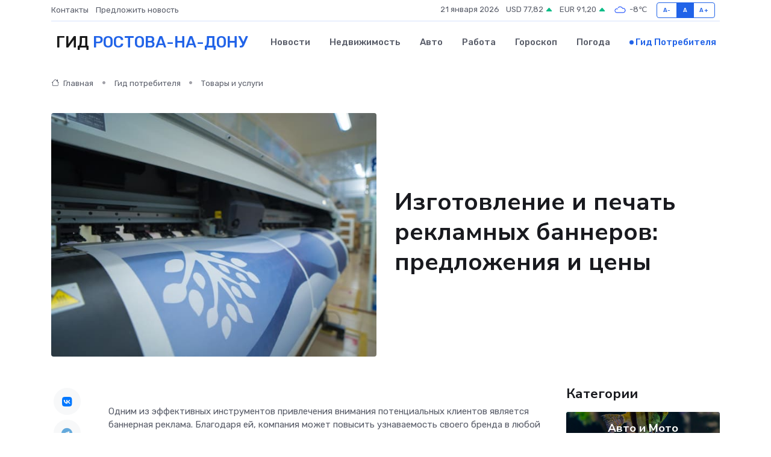

--- FILE ---
content_type: text/html; charset=UTF-8
request_url: https://gorodrnd.ru/poleznoe/izgotovlenie-i-pechat-reklamnykh-rastjazhek-i-bannerov.htm
body_size: 15085
content:
<!DOCTYPE html>
<html lang="ru">
<head>
	<meta charset="utf-8">
	<meta name="csrf-token" content="Om09Gvh7m9HAZI4EUoA5jeEt3rPZnyhRpQmW0AVb">
    <meta http-equiv="X-UA-Compatible" content="IE=edge">
    <meta name="viewport" content="width=device-width, initial-scale=1">
    <title>Изготовление и печать рекламных баннеров: предложения и цены</title>
    <meta name="description" property="description" content="Гид потребителя в Ростове-на-Дону. Изготовление и печать рекламных баннеров: предложения и цены">
    
    <meta property="fb:pages" content="105958871990207" />
    <link rel="shortcut icon" type="image/x-icon" href="https://gorodrnd.ru/favicon.svg">
    <link rel="canonical" href="https://gorodrnd.ru/poleznoe/izgotovlenie-i-pechat-reklamnykh-rastjazhek-i-bannerov.htm">
    <link rel="preconnect" href="https://fonts.gstatic.com">
    <link rel="dns-prefetch" href="https://fonts.googleapis.com">
    <link rel="dns-prefetch" href="https://pagead2.googlesyndication.com">
    <link rel="dns-prefetch" href="https://res.cloudinary.com">
    <link href="https://fonts.googleapis.com/css2?family=Nunito+Sans:wght@400;700&family=Rubik:wght@400;500;700&display=swap" rel="stylesheet">
    <link rel="stylesheet" type="text/css" href="https://gorodrnd.ru/assets/font-awesome/css/all.min.css">
    <link rel="stylesheet" type="text/css" href="https://gorodrnd.ru/assets/bootstrap-icons/bootstrap-icons.css">
    <link rel="stylesheet" type="text/css" href="https://gorodrnd.ru/assets/tiny-slider/tiny-slider.css">
    <link rel="stylesheet" type="text/css" href="https://gorodrnd.ru/assets/glightbox/css/glightbox.min.css">
    <link rel="stylesheet" type="text/css" href="https://gorodrnd.ru/assets/plyr/plyr.css">
    <link id="style-switch" rel="stylesheet" type="text/css" href="https://gorodrnd.ru/assets/css/style.css">
    <link rel="stylesheet" type="text/css" href="https://gorodrnd.ru/assets/css/style2.css">

    <meta name="twitter:card" content="summary">
    <meta name="twitter:site" content="@mysite">
    <meta name="twitter:title" content="Изготовление и печать рекламных баннеров: предложения и цены">
    <meta name="twitter:description" content="Гид потребителя в Ростове-на-Дону. Изготовление и печать рекламных баннеров: предложения и цены">
    <meta name="twitter:creator" content="@mysite">
    <meta name="twitter:image:src" content="https://gorodrnd.ru/images/logo.gif">
    <meta name="twitter:domain" content="gorodrnd.ru">
    <meta name="twitter:card" content="summary_large_image" /><meta name="twitter:image" content="https://gorodrnd.ru/images/logo.gif">

    <meta property="og:url" content="http://gorodrnd.ru/poleznoe/izgotovlenie-i-pechat-reklamnykh-rastjazhek-i-bannerov.htm">
    <meta property="og:title" content="Изготовление и печать рекламных баннеров: предложения и цены">
    <meta property="og:description" content="Гид потребителя в Ростове-на-Дону. Изготовление и печать рекламных баннеров: предложения и цены">
    <meta property="og:type" content="website">
    <meta property="og:image" content="https://gorodrnd.ru/images/logo.gif">
    <meta property="og:locale" content="ru_RU">
    <meta property="og:site_name" content="Гид Ростова-на-Дону">
    

    <link rel="image_src" href="https://gorodrnd.ru/images/logo.gif" />

    <link rel="alternate" type="application/rss+xml" href="https://gorodrnd.ru/feed" title="Ростов-на-Дону: гид, новости, афиша">
        <script async src="https://pagead2.googlesyndication.com/pagead/js/adsbygoogle.js"></script>
    <script>
        (adsbygoogle = window.adsbygoogle || []).push({
            google_ad_client: "ca-pub-0899253526956684",
            enable_page_level_ads: true
        });
    </script>
        
    
    
    
    <script>if (window.top !== window.self) window.top.location.replace(window.self.location.href);</script>
    <script>if(self != top) { top.location=document.location;}</script>

<!-- Google tag (gtag.js) -->
<script async src="https://www.googletagmanager.com/gtag/js?id=G-71VQP5FD0J"></script>
<script>
  window.dataLayer = window.dataLayer || [];
  function gtag(){dataLayer.push(arguments);}
  gtag('js', new Date());

  gtag('config', 'G-71VQP5FD0J');
</script>
</head>
<body>
<script type="text/javascript" > (function(m,e,t,r,i,k,a){m[i]=m[i]||function(){(m[i].a=m[i].a||[]).push(arguments)}; m[i].l=1*new Date();k=e.createElement(t),a=e.getElementsByTagName(t)[0],k.async=1,k.src=r,a.parentNode.insertBefore(k,a)}) (window, document, "script", "https://mc.yandex.ru/metrika/tag.js", "ym"); ym(54009430, "init", {}); ym(86840228, "init", { clickmap:true, trackLinks:true, accurateTrackBounce:true, webvisor:true });</script> <noscript><div><img src="https://mc.yandex.ru/watch/54009430" style="position:absolute; left:-9999px;" alt="" /><img src="https://mc.yandex.ru/watch/86840228" style="position:absolute; left:-9999px;" alt="" /></div></noscript>
<script type="text/javascript">
    new Image().src = "//counter.yadro.ru/hit?r"+escape(document.referrer)+((typeof(screen)=="undefined")?"":";s"+screen.width+"*"+screen.height+"*"+(screen.colorDepth?screen.colorDepth:screen.pixelDepth))+";u"+escape(document.URL)+";h"+escape(document.title.substring(0,150))+";"+Math.random();
</script>
<!-- Rating@Mail.ru counter -->
<script type="text/javascript">
var _tmr = window._tmr || (window._tmr = []);
_tmr.push({id: "3138453", type: "pageView", start: (new Date()).getTime()});
(function (d, w, id) {
  if (d.getElementById(id)) return;
  var ts = d.createElement("script"); ts.type = "text/javascript"; ts.async = true; ts.id = id;
  ts.src = "https://top-fwz1.mail.ru/js/code.js";
  var f = function () {var s = d.getElementsByTagName("script")[0]; s.parentNode.insertBefore(ts, s);};
  if (w.opera == "[object Opera]") { d.addEventListener("DOMContentLoaded", f, false); } else { f(); }
})(document, window, "topmailru-code");
</script><noscript><div>
<img src="https://top-fwz1.mail.ru/counter?id=3138453;js=na" style="border:0;position:absolute;left:-9999px;" alt="Top.Mail.Ru" />
</div></noscript>
<!-- //Rating@Mail.ru counter -->

<header class="navbar-light navbar-sticky header-static">
    <div class="navbar-top d-none d-lg-block small">
        <div class="container">
            <div class="d-md-flex justify-content-between align-items-center my-1">
                <!-- Top bar left -->
                <ul class="nav">
                    <li class="nav-item">
                        <a class="nav-link ps-0" href="https://gorodrnd.ru/contacts">Контакты</a>
                    </li>
                    <li class="nav-item">
                        <a class="nav-link ps-0" href="https://gorodrnd.ru/sendnews">Предложить новость</a>
                    </li>
                    
                </ul>
                <!-- Top bar right -->
                <div class="d-flex align-items-center">
                    
                    <ul class="list-inline mb-0 text-center text-sm-end me-3">
						<li class="list-inline-item">
							<span>21 января 2026</span>
						</li>
                        <li class="list-inline-item">
                            <a class="nav-link px-0" href="https://gorodrnd.ru/currency">
                                <span>USD 77,82 <i class="bi bi-caret-up-fill text-success"></i></span>
                            </a>
						</li>
                        <li class="list-inline-item">
                            <a class="nav-link px-0" href="https://gorodrnd.ru/currency">
                                <span>EUR 91,20 <i class="bi bi-caret-up-fill text-success"></i></span>
                            </a>
						</li>
						<li class="list-inline-item">
                            <a class="nav-link px-0" href="https://gorodrnd.ru/pogoda">
                                <svg xmlns="http://www.w3.org/2000/svg" width="25" height="25" viewBox="0 0 30 30"><path fill="#315EFB" fill-rule="evenodd" d="M25.036 13.066a4.948 4.948 0 0 1 0 5.868A4.99 4.99 0 0 1 20.99 21H8.507a4.49 4.49 0 0 1-3.64-1.86 4.458 4.458 0 0 1 0-5.281A4.491 4.491 0 0 1 8.506 12c.686 0 1.37.159 1.996.473a.5.5 0 0 1 .16.766l-.33.399a.502.502 0 0 1-.598.132 2.976 2.976 0 0 0-3.346.608 3.007 3.007 0 0 0 .334 4.532c.527.396 1.177.59 1.836.59H20.94a3.54 3.54 0 0 0 2.163-.711 3.497 3.497 0 0 0 1.358-3.206 3.45 3.45 0 0 0-.706-1.727A3.486 3.486 0 0 0 20.99 12.5c-.07 0-.138.016-.208.02-.328.02-.645.085-.947.192a.496.496 0 0 1-.63-.287 4.637 4.637 0 0 0-.445-.874 4.495 4.495 0 0 0-.584-.733A4.461 4.461 0 0 0 14.998 9.5a4.46 4.46 0 0 0-3.177 1.318 2.326 2.326 0 0 0-.135.147.5.5 0 0 1-.592.131 5.78 5.78 0 0 0-.453-.19.5.5 0 0 1-.21-.79A5.97 5.97 0 0 1 14.998 8a5.97 5.97 0 0 1 4.237 1.757c.398.399.704.85.966 1.319.262-.042.525-.076.79-.076a4.99 4.99 0 0 1 4.045 2.066zM0 0v30V0zm30 0v30V0z"></path></svg>
                                <span>-8&#8451;</span>
                            </a>
						</li>
					</ul>

                    <!-- Font size accessibility START -->
                    <div class="btn-group me-2" role="group" aria-label="font size changer">
                        <input type="radio" class="btn-check" name="fntradio" id="font-sm">
                        <label class="btn btn-xs btn-outline-primary mb-0" for="font-sm">A-</label>

                        <input type="radio" class="btn-check" name="fntradio" id="font-default" checked>
                        <label class="btn btn-xs btn-outline-primary mb-0" for="font-default">A</label>

                        <input type="radio" class="btn-check" name="fntradio" id="font-lg">
                        <label class="btn btn-xs btn-outline-primary mb-0" for="font-lg">A+</label>
                    </div>

                    
                </div>
            </div>
            <!-- Divider -->
            <div class="border-bottom border-2 border-primary opacity-1"></div>
        </div>
    </div>

    <!-- Logo Nav START -->
    <nav class="navbar navbar-expand-lg">
        <div class="container">
            <!-- Logo START -->
            <a class="navbar-brand" href="https://gorodrnd.ru" style="text-align: end;">
                
                			<span class="ms-2 fs-3 text-uppercase fw-normal">Гид <span style="color: #2163e8;">Ростова-на-Дону</span></span>
                            </a>
            <!-- Logo END -->

            <!-- Responsive navbar toggler -->
            <button class="navbar-toggler ms-auto" type="button" data-bs-toggle="collapse"
                data-bs-target="#navbarCollapse" aria-controls="navbarCollapse" aria-expanded="false"
                aria-label="Toggle navigation">
                <span class="text-body h6 d-none d-sm-inline-block">Menu</span>
                <span class="navbar-toggler-icon"></span>
            </button>

            <!-- Main navbar START -->
            <div class="collapse navbar-collapse" id="navbarCollapse">
                <ul class="navbar-nav navbar-nav-scroll mx-auto">
                                        <li class="nav-item"> <a class="nav-link" href="https://gorodrnd.ru/news">Новости</a></li>
                                        <li class="nav-item"> <a class="nav-link" href="https://gorodrnd.ru/realty">Недвижимость</a></li>
                                        <li class="nav-item"> <a class="nav-link" href="https://gorodrnd.ru/auto">Авто</a></li>
                                        <li class="nav-item"> <a class="nav-link" href="https://gorodrnd.ru/job">Работа</a></li>
                                        <li class="nav-item"> <a class="nav-link" href="https://gorodrnd.ru/horoscope">Гороскоп</a></li>
                                        <li class="nav-item"> <a class="nav-link" href="https://gorodrnd.ru/pogoda">Погода</a></li>
                                        <li class="nav-item"> <a class="nav-link active" href="https://gorodrnd.ru/poleznoe">Гид потребителя</a></li>
                                    </ul>
            </div>
            <!-- Main navbar END -->

            
        </div>
    </nav>
    <!-- Logo Nav END -->
</header>
    <main>
        <!-- =======================
                Main content START -->
        <section class="pt-3 pb-lg-5">
            <div class="container" data-sticky-container>
                <div class="row">
                    <!-- Main Post START -->
                    <div class="col-lg-9">
                        <!-- Categorie Detail START -->
                        <div class="mb-4">
                            <nav aria-label="breadcrumb" itemscope itemtype="http://schema.org/BreadcrumbList">
                                <ol class="breadcrumb breadcrumb-dots">
                                    <li class="breadcrumb-item" itemprop="itemListElement" itemscope itemtype="http://schema.org/ListItem"><a href="https://gorodrnd.ru" title="Главная" itemprop="item"><i class="bi bi-house me-1"></i>
                                        <span itemprop="name">Главная</span></a><meta itemprop="position" content="1" />
                                    </li>
                                    <li class="breadcrumb-item" itemprop="itemListElement" itemscope itemtype="http://schema.org/ListItem"><a href="https://gorodrnd.ru/poleznoe" title="Гид потребителя" itemprop="item"> <span itemprop="name">Гид потребителя</span></a><meta itemprop="position" content="2" />
                                    </li>
                                    <li class="breadcrumb-item" itemprop="itemListElement" itemscope itemtype="http://schema.org/ListItem"><a
                                            href="https://gorodrnd.ru/poleznoe/categories/tovary-i-uslugi.htm" title="Товары и услуги" itemprop="item"><span itemprop="name">Товары и услуги</span></a><meta itemprop="position" content="3" />
                                    </li>
                                </ol>
                            </nav>
                        </div>
                    </div>
                </div>
                <div class="row align-items-center">
                    <!-- Image -->
                    <div class="col-md-6 position-relative">
                                                <img class="rounded" src="https://res.cloudinary.com/cherepovetssu/image/upload/c_fill,w_600,h_450,q_auto/owincuk46ootrg4zshcb" alt="Изготовление и печать рекламных баннеров: предложения и цены">
                                            </div>
                    <!-- Content -->
                    <div class="col-md-6 mt-4 mt-md-0">
                        
                        <h1 class="display-6">Изготовление и печать рекламных баннеров: предложения и цены</h1>
                    </div>
                </div>
            </div>
        </section>
        <!-- =======================
        Main START -->
        <section class="pt-0">
            <div class="container position-relative" data-sticky-container>
                <div class="row">
                    <!-- Left sidebar START -->
                    <div class="col-md-1">
                        <div class="text-start text-lg-center mb-5" data-sticky data-margin-top="80" data-sticky-for="767">
                            <style>
                                .fa-vk::before {
                                    color: #07f;
                                }
                                .fa-telegram::before {
                                    color: #64a9dc;
                                }
                                .fa-facebook-square::before {
                                    color: #3b5998;
                                }
                                .fa-odnoklassniki-square::before {
                                    color: #eb722e;
                                }
                                .fa-twitter-square::before {
                                    color: #00aced;
                                }
                                .fa-whatsapp::before {
                                    color: #65bc54;
                                }
                                .fa-viber::before {
                                    color: #7b519d;
                                }
                                .fa-moimir svg {
                                    background-color: #168de2;
                                    height: 18px;
                                    width: 18px;
                                    background-size: 18px 18px;
                                    border-radius: 4px;
                                    margin-bottom: 2px;
                                }
                            </style>
                            <ul class="nav text-white-force">
                                <li class="nav-item">
                                    <a class="nav-link icon-md rounded-circle m-1 p-0 fs-5 bg-light" href="https://vk.com/share.php?url=https://gorodrnd.ru/poleznoe/izgotovlenie-i-pechat-reklamnykh-rastjazhek-i-bannerov.htm&title=Изготовление и печать рекламных баннеров: предложения и цены&utm_source=share" rel="nofollow" target="_blank">
                                        <i class="fab fa-vk align-middle text-body"></i>
                                    </a>
                                </li>
                                <li class="nav-item">
                                    <a class="nav-link icon-md rounded-circle m-1 p-0 fs-5 bg-light" href="https://t.me/share/url?url=https://gorodrnd.ru/poleznoe/izgotovlenie-i-pechat-reklamnykh-rastjazhek-i-bannerov.htm&text=Изготовление и печать рекламных баннеров: предложения и цены&utm_source=share" rel="nofollow" target="_blank">
                                        <i class="fab fa-telegram align-middle text-body"></i>
                                    </a>
                                </li>
                                <li class="nav-item">
                                    <a class="nav-link icon-md rounded-circle m-1 p-0 fs-5 bg-light" href="https://connect.ok.ru/offer?url=https://gorodrnd.ru/poleznoe/izgotovlenie-i-pechat-reklamnykh-rastjazhek-i-bannerov.htm&title=Изготовление и печать рекламных баннеров: предложения и цены&utm_source=share" rel="nofollow" target="_blank">
                                        <i class="fab fa-odnoklassniki-square align-middle text-body"></i>
                                    </a>
                                </li>
                                <li class="nav-item">
                                    <a class="nav-link icon-md rounded-circle m-1 p-0 fs-5 bg-light" href="https://www.facebook.com/sharer.php?src=sp&u=https://gorodrnd.ru/poleznoe/izgotovlenie-i-pechat-reklamnykh-rastjazhek-i-bannerov.htm&title=Изготовление и печать рекламных баннеров: предложения и цены&utm_source=share" rel="nofollow" target="_blank">
                                        <i class="fab fa-facebook-square align-middle text-body"></i>
                                    </a>
                                </li>
                                <li class="nav-item">
                                    <a class="nav-link icon-md rounded-circle m-1 p-0 fs-5 bg-light" href="https://twitter.com/intent/tweet?text=Изготовление и печать рекламных баннеров: предложения и цены&url=https://gorodrnd.ru/poleznoe/izgotovlenie-i-pechat-reklamnykh-rastjazhek-i-bannerov.htm&utm_source=share" rel="nofollow" target="_blank">
                                        <i class="fab fa-twitter-square align-middle text-body"></i>
                                    </a>
                                </li>
                                <li class="nav-item">
                                    <a class="nav-link icon-md rounded-circle m-1 p-0 fs-5 bg-light" href="https://api.whatsapp.com/send?text=Изготовление и печать рекламных баннеров: предложения и цены https://gorodrnd.ru/poleznoe/izgotovlenie-i-pechat-reklamnykh-rastjazhek-i-bannerov.htm&utm_source=share" rel="nofollow" target="_blank">
                                        <i class="fab fa-whatsapp align-middle text-body"></i>
                                    </a>
                                </li>
                                <li class="nav-item">
                                    <a class="nav-link icon-md rounded-circle m-1 p-0 fs-5 bg-light" href="viber://forward?text=Изготовление и печать рекламных баннеров: предложения и цены https://gorodrnd.ru/poleznoe/izgotovlenie-i-pechat-reklamnykh-rastjazhek-i-bannerov.htm&utm_source=share" rel="nofollow" target="_blank">
                                        <i class="fab fa-viber align-middle text-body"></i>
                                    </a>
                                </li>
                                <li class="nav-item">
                                    <a class="nav-link icon-md rounded-circle m-1 p-0 fs-5 bg-light" href="https://connect.mail.ru/share?url=https://gorodrnd.ru/poleznoe/izgotovlenie-i-pechat-reklamnykh-rastjazhek-i-bannerov.htm&title=Изготовление и печать рекламных баннеров: предложения и цены&utm_source=share" rel="nofollow" target="_blank">
                                        <i class="fab fa-moimir align-middle text-body"><svg viewBox='0 0 24 24' xmlns='http://www.w3.org/2000/svg'><path d='M8.889 9.667a1.333 1.333 0 100-2.667 1.333 1.333 0 000 2.667zm6.222 0a1.333 1.333 0 100-2.667 1.333 1.333 0 000 2.667zm4.77 6.108l-1.802-3.028a.879.879 0 00-1.188-.307.843.843 0 00-.313 1.166l.214.36a6.71 6.71 0 01-4.795 1.996 6.711 6.711 0 01-4.792-1.992l.217-.364a.844.844 0 00-.313-1.166.878.878 0 00-1.189.307l-1.8 3.028a.844.844 0 00.312 1.166.88.88 0 001.189-.307l.683-1.147a8.466 8.466 0 005.694 2.18 8.463 8.463 0 005.698-2.184l.685 1.151a.873.873 0 001.189.307.844.844 0 00.312-1.166z' fill='#FFF' fill-rule='evenodd'/></svg></i>
                                    </a>
                                </li>
                            </ul>
                        </div>
                    </div>
                    <!-- Left sidebar END -->

                    <!-- Main Content START -->
                    <div class="col-md-10 col-lg-8 mb-5">
                        <div class="mb-4">
                                                    </div>
                        <div itemscope itemtype="http://schema.org/Article">
                            <meta itemprop="headline" content="Изготовление и печать рекламных баннеров: предложения и цены">
                            <meta itemprop="identifier" content="https://gorodrnd.ru/676">
                            <span itemprop="articleBody"><p>Одним из эффективных инструментов привлечения внимания потенциальных клиентов является баннерная реклама. Благодаря ей, компания может повысить узнаваемость своего бренда в любой сфере деятельности. Если визуальный образ баннера продуман грамотно, он точно привлечет к себе внимание. Хотите узнать, где можно разместить заказ на баннер? Ознакомьтесь с надежными вариантами нашего сервиса.</p>

<p>Интерьерная реклама является еще одним продуктивным маркетинговым инструментом, который помогает выделить имидж компании. Эффектно оформленный интерьер подчеркивает бренд, делает его более заметным и привлекательным. Если вы заинтересовались интерьерной рекламой, на сайте нашей компании вы найдете примеры работ.</p>

<p>Крышная установка – это масштабное оборудование, которое используется длительный период времени и позволяет привлечь внимание широкой аудитории. Хотели бы узнать, где можно заказать конструкцию крышной установки? На сайте нашей компании вы найдете надежных исполнителей.</p>

<p>Легкий и информативный вид вывески, такой как световой короб (лайтбокс), привлекает внимание своей доступной ценой и лаконичным дизайном. Вы хотите узнать больше о световых коробах? Посетите сайт нашей компании.</p>

<p>Объемные световые буквы – это оригинальный и яркий вид вывески, идеально подходящий для внешнего оформления магазинов, ресторанов, парикмахерских, кинотеатров и других предприятий. Вы хотели бы посмотреть на примеры световых букв? Заходите на сайт нашей компании и ознакомьтесь с нашим портфолио.</p>

<p>Сегодня наружная реклама активно развивается и изменяется. Без нее невозможно представить современную экономику и жизнь в целом. Отличительным чертой наружной рекламы является ее высокое качество и привлекательный дизайн. Именно поэтому, важно выбирать надежного поставщика, который сможет предоставить качественный продукт по разумной цене. У нас на сайте вы найдете лучших профессионалов в области изготовления баннеров, вывесок и других видов наружной рекламы.</p>
<p>Одним из самых популярных вариантов наружной рекламы является баннер. Это полотно прямоугольной формы, которое отображает рекламную информацию. Билборд (баннер, прикрепленный к щите возле дороги) устанавливается непосредственно возле рекламируемого объекта. Брандмауэры - это баннеры огромных размеров, покрывающие часть и/или всю стену здания. Другим эффективным вариантом наружной рекламы являются растяжки - узкие, горизонтальные полотна, которые натянуты над проезжей частью, улицей или торговыми рядами.</p>

<p>Цель наружной рекламы - привлечь внимание и вызвать желание совершить действие, такое как покупка товара или услуги. Существуют определенные подходы, которые призваны обеспечить оптимальную эффективность. Например, информирование, удобочитаемость и лаконичность. Взгляд прохожего задержится на вывеске лишь на короткое время, поэтому важно дать понять, что предлагается и зачем это нужно. Убедительность также важна, необходимо использовать понятные, легко читаемые буквы и яркие картинки.</p>

<p>Баннер - это самый востребованный вид наружной рекламы. Растяжки менее популярны, однако, если нужно быстро оповестить большое количество людей о предстоящем событии, таких как открытие магазина, концерт или распродажа, они становятся незаменимыми. Двусторонние растяжки к тому же обеспечивают на 30% большую эффективность.</p>

<p>Преимущества использования баннеров и растяжек очевидны:</p>

<ul>
  <li>широкий охват аудитории;</li>
  <li>длительное размещение;</li>
  <li>невысокая стоимость одного контакта;</li>
  <li>географический охват действия рекламы;</li>
  <li>простота изготовления и доступность.</li>
</ul>

<p>В наружной рекламе практически нет недостатков, однако, качество полотна может быть повреждено в результате погодных влияний, если оно не выполнено соответствующим образом. Кроме того, процесс получения разрешения на установку любого вида наружной рекламы является несколько сложным. Контроль над размещением наружной рекламы осуществляется через Департамент СМИ и рекламы Правительства Москвы в соответствии со статьей 19 Федерального закона № 38-ФЗ "О рекламе".</p>

<p>История наружной рекламы уходит вглубь веков. Наиболее древний образец рекламы, найденный среди руин древнегреческого города Мемфиса, относится к первому тысячелетию до нашей эры и был представлен высеченной на камне надписью: "Я, Рино с острова Крит, по воле богов толкую сновидения". Первый пример рекламы на бумажном носителе был найден в египетском папирусе, который до сих пор хранится в Лондоне. Эта информация рассказывала о продаже раба.</p>
<p>Для изготовления баннеров применяются различные материалы: специальная латексом и нейлоном пропитанная бумага, ПВХ-ткань, ПВХ-сетка и пленка-самоклейка, каждый из которых рекомендуется использовать в зависимости от условий проведения рекламной кампании. Баннер, изготовленный из бумаги, прослужит не более 2 месяцев, при условии хорошей погоды. Более прочным подходом является использование &laquo;баннерной ткани&raquo;, что представляет собой ПВХ-ткань, способную прослужить несколько лет. Для установки на стеклянных поверхностях, таких как окна магазинов или общественного транспорта, используют ПВХ-сетку, а для гладких непрозрачных поверхностей лучше подходит пленка-самоклейка.</p>

<p>Баннерная ткань может быть ламинированной или литой. Ламинированная ткань состоит из двух слоев ПВХ, между которыми находится сетка. Литая ткань, в свою очередь, представляет собой сплошной ПВХ. Ламинированная ткань стоит в среднем от 120 до 200 рублей за квадратный метр, а литая ткань - от 200 до 400 рублей в зависимости от страны-производителя и качества материала.</p>

<p>Баннеры и растяжки обычно изготавливаются с использованием широкоформатной печати на специальных плоттерах, которые могут распечатывать любую графическую информацию, включая логотипы и надписи. Стоимость печати зависит от объема работы и качества материала, в среднем метр квадратный печати обходится от 180 до 260 рублей.</p>

<p>Установка любого баннера является залогом успешной рекламной кампании, поэтому важно выбирать надежных специалистов, которые установят конструкцию в соответствии со всеми требованиями заказчика. Стоимость установки зависит от сложности работы, площади баннера, способа и высоты установки, а также используемых приспособлений, таких как люльки или подъемники. В среднем, если установка производится пристреливанием саморезами, дюбель-гвоздями или скобами, то цены начинаются от 300 рублей за квадратный метр. Если баннер крепится шнуровкой через люверсы к раме, то стоимость установки будет чуть выше - от 350 рублей за квадратный метр.</p>

<p>В целях экономии времени и средств заказчик может выбрать баннер под ключ, в котором компания-исполнитель предоставит все необходимые услуги, включая материалы, изготовление и установку. Стоимость подобной услуги зависит от качества использованных материалов, размеров и технических особенностей рекламного продукта, и может варьироваться от 700 до 1500 рублей за квадратный метр.</p>
<p>В Москве есть множество компаний, которые занимаются изготовлением рекламных баннеров. Однако, прежде чем заказать баннер, необходимо разработать макет. Как правило, клиенты прибегают к услугам дизайнеров и копирайтеров в рекламных и PR-агентствах, чтобы создать качественный и запоминающийся дизайн для их кампании.</p>

<p>Когда макет готов, начинается техническая сторона работы. Если вы не хотите заниматься этим самостоятельно, можно обратиться к фирмам, которые предоставляют услуги по напечатанию на хорошем материале и установке баннера на месте. Однако, чтобы избавить себя от всех этих хлопот, лучше заказать баннер "под ключ".</p>

<p>В Москве есть несколько компаний, которые предлагают полный комплекс услуг по изготовлению рекламных баннеров, начиная от макетирования и заканчивая монтажом на месте. Среди них «Москва Баннерс», «Рекламное Агентство Леонидас», «Баннер Москва» и другие. Вы можете выбрать наиболее оптимальное предложение, учитывая свой бюджет и требования к качеству.</p>
<p>Название компании — «Аверс».</p>
<p>«Аверс» изготавливает широкий спектр наружной рекламы, включая баннеры, растяжки, вывески и объемные буквы. Общая площадь производственных помещений компании составляет 1500 квадратных метров. Кроме того, у фирмы есть собственное сборочное и печатное производства, а также автопарк. Для широкоформатной и интерьерной печати используются современные станки — Vutek 3360FC (США) и Mimaki JV33-160S (Япония). Компания также осуществляет постпечатную обработку, такую как резка, проварка, люверсовка и упаковка, с помощью квалифицированных специалистов.</p>
<p>«Аверс» не только изготавливает, но и монтирует и демонтирует рекламную продукцию. Среди постоянных клиентов компании — сети популярных супермаркетов, магазины промышленных товаров, высшие учебные заведения, СМИ, а также владельцы малого бизнеса в различных отраслях. Среди клиентов компании, можно назвать такие известные бренды, как «Дикси», Lacoste, «Комус», Федерация хоккея России, Высшая школа экономики и радио «Комсомольская Правда».</p>
<p>Стоимость услуг РПК «Аверс» находится в средних пределах на рынке, однако, компания предоставляет гарантийные обязательства, включая 1-годичную гарантию, а также использует только высококачественные материалы и обеспечивает оперативные сроки. Компания готова выполнить даже самые сложные заказы всего за 1-2 дня.</p>
<p>«Алгоритм» – компания, занимающаяся рекламными услугами на протяжении 18 лет. Она следует девизу «Оптимальное соотношение – отличное качество при разумной цене» и имеет несколько производственных цехов, оснащенных новейшим оборудованием.</p>
<p>У компании «Алгоритм» в штате работают несколько монтажных бригад, а также имеется свой автопарк. В качестве производимой продукции предлагаются таблички, вывески, штендеры и пространственные конструкции, такие как стелы со светодиодным или неоновым свечением, крышные установки и другие.</p>
<p>В дополнение к производству, компания оказывает услуги по монтажу и мойке вывесок, а также оформлению документов для их регистрации. Среди заказчиков услуг данной компании такие крупные организации:</p>
<ul>
  <li>операторы сотовой связи,</li>
  <li>московские аэропорты,</li>
  <li>строительные компании,</li>
  <li>роскошные отели,</li>
  <li>спортивные клубы и центры,</li>
  <li>предприятия питания и банки.</li>
</ul>
<p>Цены на услуги «Алгоритма» умеренные, что позволяет отнести ее к средней ценовой категории.</p>
<p>"Светогор": широкий перечень продукций и услуг</p>

<p>Фирма "Светогор" уже более 13 лет занимается производством наружной рекламы. Она изготавливает широкий спектр продукции: вывески, баннеры, растяжки, настенные баннерные панно, световые и металлические буквы, пилоны и стелы, крышные установки, информационные стенды и щиты. Компания также предлагает услуги по широкоформатной печати на разных материалах, а также по дизайну и созданию фирменного стиля.</p>

<p>Одним из главных принципов компании является наличие достаточного количества собственных ресурсов для изготовления любой рекламы. Компания гордится своим опытом и квалификацией сотрудников.</p>

<p>Среди заказчиков фирмы "Светогор" - производители электроники, мебели, рестораны, СМИ, отели, торговые предприятия, медицинские и фармацевтические компании. При этом компания соблюдает "приемлемую цену, высокое качество, реальные сроки" в своей работе.</p>
<p><b>«Черный слон»: производство ярких вывесок и рекламных конструкций</b></p>
<p>На рынке уже целых 11 лет успешно действует рекламно-производственная компания «Черный слон». За это время специалисты компании реализовали не менее чем 870 проектов и выпустили на территории собственного производства продукцию общей площадью 735 квадратных метров.</p>
<p>Основными видами продукции, которую выпускает «Черный слон», являются вывески, таблички, штендеры, объемные буквы, панель-кронштейны, входные группы и другие виды рекламных конструкций. Помимо высокого качества и яркости продукции, «Черный слон» предоставляет гарантию на свои товары до трех лет, что делает ее продукцию особенно выгодной для покупателей. Важным преимуществом является также цена, которая порой даже ниже, чем у обычных рекламных конструкций.</p>
<p>Компания «Черный слон» обеспечивает своих клиентов максимально быстрой и качественной доставкой и установкой своих изделий. Срок исполнения заказа составляет всего лишь 5–6 дней, а монтаж производится с соблюдением строгих строительных норм.</p>
<p>Заказчиками продукции компании являются производители брендовой электроники, торгово-промышленные предприятия, рестораны и кафе, банки, операторы сотовой связи, брендовые магазины одежды и обуви, торговые центры и другие предприятия разной сферы деятельности.</p>
<p>Компания «ПРО-Р» является производителем разнообразной наружной рекламы. Основным направлением ее работы является комплексное оформление объектов. В перечне производимой продукции указаны вывески, фасады, объемные буквы, световые короба, крышные установки и другие виды рекламы. Для осуществления производства компания располагает сварочным и сборочным цехами, которые используют фрезеровально-раскроечный станок. В штате фирмы трудятся конструкторы, монтажники и альпинисты.</p>

<p>Дополнительно, «ПРО-Р» предлагает услуги по проработке рекламного проекта, его дизайну, а также монтажу и обслуживанию установленных рекламных продуктов, включая контроль, обслуживание в чистоте и профилактическую работу.</p>

<p>Среди заказчиков компании есть газовые компании, агентства недвижимости, магазины одежды и электроники известных брендов, книжные магазины, рестораны, отели и др.</p>
<p>«Лазер-Стиль» - это компания, основанная в 1996 году, которая на сегодняшний день является крупнейшей в Москве с штатом сотрудников в 200 человек и собственной производственной площадью свыше 5000 квадратных метров, оборудованной новейшим оборудованием. Компания занимается производством продукции наружной рекламы, предоставляет услуги по комплексному оформлению рекламных объектов, цифровой печати и лазерной резке, выпускает серийные и эксклюзивные POS-материалы.</p>

<p>Перечень продукции, которую производит «Лазер-Стиль», включает в себя вывески, таблички, световые короба, лайтбоксы, металлические и световые буквы, панель-кронштейны и многое другое. Компания успешно сотрудничает с производителями электроники, косметики и парфюмерии, брендовой одежды, а также сетевыми магазинами промышленных товаров, банками, ресторанами, торговыми домами и аптеками из разных регионов нашей страны.</p>

<p>Для «Лазер-Стиль» опыт, профессионализм, лояльность и творческий подход - являются ключевыми принципами работы. Цены на продукцию этой компании можно назвать средними, что делает их достаточно доступными для большинства заказчиков.</p>

<p>На сегодняшний день на рынке существует большое количество рекламно-производственных компаний полного цикла, которые предлагают высококачественные услуги. При выборе рекламно-производственной компании стоит учитывать наличие гарантий, быстрые сроки изготовления и оказание услуг по согласованию размещения рекламных конструкций, монтажу, демонтажу, клинингу и т.д. Также, если компания работает со знаменитыми брендами, это может свидетельствовать о ее профессионализме и качестве услуг.</p>

<p>Фото: freepik.com</p></span>
                        </div>
                        <!-- Comments START -->
                        <div class="mt-5">
                            <h3>Комментарии (0)</h3>
                        </div>
                        <!-- Comments END -->
                        <!-- Reply START -->
                        <div>
                            <h3>Добавить комментарий</h3>
                            <small>Ваш email не публикуется. Обязательные поля отмечены *</small>
                            <form class="row g-3 mt-2">
                                <div class="col-md-6">
                                    <label class="form-label">Имя *</label>
                                    <input type="text" class="form-control" aria-label="First name">
                                </div>
                                <div class="col-md-6">
                                    <label class="form-label">Email *</label>
                                    <input type="email" class="form-control">
                                </div>
                                <div class="col-12">
                                    <label class="form-label">Текст комментария *</label>
                                    <textarea class="form-control" rows="3"></textarea>
                                </div>
                                <div class="col-12">
                                    <button type="submit" class="btn btn-primary">Оставить комментарий</button>
                                </div>
                            </form>
                        </div>
                        <!-- Reply END -->
                    </div>
                    <!-- Main Content END -->
                    <!-- Right sidebar START -->
                    <div class="col-lg-3 d-none d-lg-block">
                        <div data-sticky data-margin-top="80" data-sticky-for="991">
                            <!-- Categories -->
                            <div>
                                <h4 class="mb-3">Категории</h4>
                                                                    <!-- Category item -->
                                    <div class="text-center mb-3 card-bg-scale position-relative overflow-hidden rounded"
                                        style="background-image:url(https://gorodrnd.ru/assets/images/blog/4by3/06.jpg); background-position: center left; background-size: cover;">
                                        <div class="bg-dark-overlay-4 p-3">
                                            <a href="https://gorodrnd.ru/poleznoe/categories/avto-i-moto.htm"
                                                class="stretched-link btn-link fw-bold text-white h5">Авто и Мото</a>
                                        </div>
                                    </div>
                                                                    <!-- Category item -->
                                    <div class="text-center mb-3 card-bg-scale position-relative overflow-hidden rounded"
                                        style="background-image:url(https://gorodrnd.ru/assets/images/blog/4by3/04.jpg); background-position: center left; background-size: cover;">
                                        <div class="bg-dark-overlay-4 p-3">
                                            <a href="https://gorodrnd.ru/poleznoe/categories/delovoi-mir.htm"
                                                class="stretched-link btn-link fw-bold text-white h5">Деловой мир</a>
                                        </div>
                                    </div>
                                                                    <!-- Category item -->
                                    <div class="text-center mb-3 card-bg-scale position-relative overflow-hidden rounded"
                                        style="background-image:url(https://gorodrnd.ru/assets/images/blog/4by3/07.jpg); background-position: center left; background-size: cover;">
                                        <div class="bg-dark-overlay-4 p-3">
                                            <a href="https://gorodrnd.ru/poleznoe/categories/dom-i-semja.htm"
                                                class="stretched-link btn-link fw-bold text-white h5">Дом и семья</a>
                                        </div>
                                    </div>
                                                                    <!-- Category item -->
                                    <div class="text-center mb-3 card-bg-scale position-relative overflow-hidden rounded"
                                        style="background-image:url(https://gorodrnd.ru/assets/images/blog/4by3/08.jpg); background-position: center left; background-size: cover;">
                                        <div class="bg-dark-overlay-4 p-3">
                                            <a href="https://gorodrnd.ru/poleznoe/categories/zakonodatelstvo-i-pravo.htm"
                                                class="stretched-link btn-link fw-bold text-white h5">Законодательство и право</a>
                                        </div>
                                    </div>
                                                                    <!-- Category item -->
                                    <div class="text-center mb-3 card-bg-scale position-relative overflow-hidden rounded"
                                        style="background-image:url(https://gorodrnd.ru/assets/images/blog/4by3/01.jpg); background-position: center left; background-size: cover;">
                                        <div class="bg-dark-overlay-4 p-3">
                                            <a href="https://gorodrnd.ru/poleznoe/categories/lichnye-dengi.htm"
                                                class="stretched-link btn-link fw-bold text-white h5">Личные деньги</a>
                                        </div>
                                    </div>
                                                                    <!-- Category item -->
                                    <div class="text-center mb-3 card-bg-scale position-relative overflow-hidden rounded"
                                        style="background-image:url(https://gorodrnd.ru/assets/images/blog/4by3/07.jpg); background-position: center left; background-size: cover;">
                                        <div class="bg-dark-overlay-4 p-3">
                                            <a href="https://gorodrnd.ru/poleznoe/categories/meditsina-i-zdorove.htm"
                                                class="stretched-link btn-link fw-bold text-white h5">Медицина и здоровье</a>
                                        </div>
                                    </div>
                                                                    <!-- Category item -->
                                    <div class="text-center mb-3 card-bg-scale position-relative overflow-hidden rounded"
                                        style="background-image:url(https://gorodrnd.ru/assets/images/blog/4by3/08.jpg); background-position: center left; background-size: cover;">
                                        <div class="bg-dark-overlay-4 p-3">
                                            <a href="https://gorodrnd.ru/poleznoe/categories/moda-i-stil.htm"
                                                class="stretched-link btn-link fw-bold text-white h5">Мода и стиль</a>
                                        </div>
                                    </div>
                                                                    <!-- Category item -->
                                    <div class="text-center mb-3 card-bg-scale position-relative overflow-hidden rounded"
                                        style="background-image:url(https://gorodrnd.ru/assets/images/blog/4by3/07.jpg); background-position: center left; background-size: cover;">
                                        <div class="bg-dark-overlay-4 p-3">
                                            <a href="https://gorodrnd.ru/poleznoe/categories/nedvizhimost.htm"
                                                class="stretched-link btn-link fw-bold text-white h5">Недвижимость</a>
                                        </div>
                                    </div>
                                                                    <!-- Category item -->
                                    <div class="text-center mb-3 card-bg-scale position-relative overflow-hidden rounded"
                                        style="background-image:url(https://gorodrnd.ru/assets/images/blog/4by3/06.jpg); background-position: center left; background-size: cover;">
                                        <div class="bg-dark-overlay-4 p-3">
                                            <a href="https://gorodrnd.ru/poleznoe/categories/novye-tekhnologii.htm"
                                                class="stretched-link btn-link fw-bold text-white h5">Новые технологии</a>
                                        </div>
                                    </div>
                                                                    <!-- Category item -->
                                    <div class="text-center mb-3 card-bg-scale position-relative overflow-hidden rounded"
                                        style="background-image:url(https://gorodrnd.ru/assets/images/blog/4by3/02.jpg); background-position: center left; background-size: cover;">
                                        <div class="bg-dark-overlay-4 p-3">
                                            <a href="https://gorodrnd.ru/poleznoe/categories/obrazovanie.htm"
                                                class="stretched-link btn-link fw-bold text-white h5">Образование</a>
                                        </div>
                                    </div>
                                                                    <!-- Category item -->
                                    <div class="text-center mb-3 card-bg-scale position-relative overflow-hidden rounded"
                                        style="background-image:url(https://gorodrnd.ru/assets/images/blog/4by3/09.jpg); background-position: center left; background-size: cover;">
                                        <div class="bg-dark-overlay-4 p-3">
                                            <a href="https://gorodrnd.ru/poleznoe/categories/prazdniki-i-meroprijatija.htm"
                                                class="stretched-link btn-link fw-bold text-white h5">Праздники и мероприятия</a>
                                        </div>
                                    </div>
                                                                    <!-- Category item -->
                                    <div class="text-center mb-3 card-bg-scale position-relative overflow-hidden rounded"
                                        style="background-image:url(https://gorodrnd.ru/assets/images/blog/4by3/07.jpg); background-position: center left; background-size: cover;">
                                        <div class="bg-dark-overlay-4 p-3">
                                            <a href="https://gorodrnd.ru/poleznoe/categories/promyshlennost-i-proizvodstvo.htm"
                                                class="stretched-link btn-link fw-bold text-white h5">Промышленность и производство</a>
                                        </div>
                                    </div>
                                                                    <!-- Category item -->
                                    <div class="text-center mb-3 card-bg-scale position-relative overflow-hidden rounded"
                                        style="background-image:url(https://gorodrnd.ru/assets/images/blog/4by3/04.jpg); background-position: center left; background-size: cover;">
                                        <div class="bg-dark-overlay-4 p-3">
                                            <a href="https://gorodrnd.ru/poleznoe/categories/puteshestvija-i-turizm.htm"
                                                class="stretched-link btn-link fw-bold text-white h5">Путешествия и туризм</a>
                                        </div>
                                    </div>
                                                                    <!-- Category item -->
                                    <div class="text-center mb-3 card-bg-scale position-relative overflow-hidden rounded"
                                        style="background-image:url(https://gorodrnd.ru/assets/images/blog/4by3/02.jpg); background-position: center left; background-size: cover;">
                                        <div class="bg-dark-overlay-4 p-3">
                                            <a href="https://gorodrnd.ru/poleznoe/categories/razvlechenija-i-otdykh.htm"
                                                class="stretched-link btn-link fw-bold text-white h5">Развлечения и отдых</a>
                                        </div>
                                    </div>
                                                                    <!-- Category item -->
                                    <div class="text-center mb-3 card-bg-scale position-relative overflow-hidden rounded"
                                        style="background-image:url(https://gorodrnd.ru/assets/images/blog/4by3/08.jpg); background-position: center left; background-size: cover;">
                                        <div class="bg-dark-overlay-4 p-3">
                                            <a href="https://gorodrnd.ru/poleznoe/categories/sport.htm"
                                                class="stretched-link btn-link fw-bold text-white h5">Спорт и ЗОЖ</a>
                                        </div>
                                    </div>
                                                                    <!-- Category item -->
                                    <div class="text-center mb-3 card-bg-scale position-relative overflow-hidden rounded"
                                        style="background-image:url(https://gorodrnd.ru/assets/images/blog/4by3/02.jpg); background-position: center left; background-size: cover;">
                                        <div class="bg-dark-overlay-4 p-3">
                                            <a href="https://gorodrnd.ru/poleznoe/categories/tovary-i-uslugi.htm"
                                                class="stretched-link btn-link fw-bold text-white h5">Товары и услуги</a>
                                        </div>
                                    </div>
                                                            </div>
                        </div>
                    </div>
                    <!-- Right sidebar END -->
                </div>
        </section>
    </main>
<footer class="bg-dark pt-5">
    
    <!-- Footer copyright START -->
    <div class="bg-dark-overlay-3 mt-5">
        <div class="container">
            <div class="row align-items-center justify-content-md-between py-4">
                <div class="col-md-6">
                    <!-- Copyright -->
                    <div class="text-center text-md-start text-primary-hover text-muted">
                        &#169;2026 Ростов-на-Дону. Все права защищены.
                    </div>
                </div>
                
            </div>
        </div>
    </div>
    <!-- Footer copyright END -->
    <script type="application/ld+json">
        {"@context":"https:\/\/schema.org","@type":"Organization","name":"\u0420\u043e\u0441\u0442\u043e\u0432-\u043d\u0430-\u0414\u043e\u043d\u0443 - \u0433\u0438\u0434, \u043d\u043e\u0432\u043e\u0441\u0442\u0438, \u0430\u0444\u0438\u0448\u0430","url":"https:\/\/gorodrnd.ru","sameAs":["https:\/\/vk.com\/public207891707","https:\/\/t.me\/rnd_gid"]}
    </script>
</footer>
<!-- Back to top -->
<div class="back-top"><i class="bi bi-arrow-up-short"></i></div>
<script src="https://gorodrnd.ru/assets/bootstrap/js/bootstrap.bundle.min.js"></script>
<script src="https://gorodrnd.ru/assets/tiny-slider/tiny-slider.js"></script>
<script src="https://gorodrnd.ru/assets/sticky-js/sticky.min.js"></script>
<script src="https://gorodrnd.ru/assets/glightbox/js/glightbox.min.js"></script>
<script src="https://gorodrnd.ru/assets/plyr/plyr.js"></script>
<script src="https://gorodrnd.ru/assets/js/functions.js"></script>
<script src="https://yastatic.net/share2/share.js" async></script>
<script defer src="https://static.cloudflareinsights.com/beacon.min.js/vcd15cbe7772f49c399c6a5babf22c1241717689176015" integrity="sha512-ZpsOmlRQV6y907TI0dKBHq9Md29nnaEIPlkf84rnaERnq6zvWvPUqr2ft8M1aS28oN72PdrCzSjY4U6VaAw1EQ==" data-cf-beacon='{"version":"2024.11.0","token":"9a1b28e4dbd84a13a0443dd64911c750","r":1,"server_timing":{"name":{"cfCacheStatus":true,"cfEdge":true,"cfExtPri":true,"cfL4":true,"cfOrigin":true,"cfSpeedBrain":true},"location_startswith":null}}' crossorigin="anonymous"></script>
</body>
</html>


--- FILE ---
content_type: text/html; charset=utf-8
request_url: https://www.google.com/recaptcha/api2/aframe
body_size: 268
content:
<!DOCTYPE HTML><html><head><meta http-equiv="content-type" content="text/html; charset=UTF-8"></head><body><script nonce="puz3HYmXpEKAyuE2e7wM-Q">/** Anti-fraud and anti-abuse applications only. See google.com/recaptcha */ try{var clients={'sodar':'https://pagead2.googlesyndication.com/pagead/sodar?'};window.addEventListener("message",function(a){try{if(a.source===window.parent){var b=JSON.parse(a.data);var c=clients[b['id']];if(c){var d=document.createElement('img');d.src=c+b['params']+'&rc='+(localStorage.getItem("rc::a")?sessionStorage.getItem("rc::b"):"");window.document.body.appendChild(d);sessionStorage.setItem("rc::e",parseInt(sessionStorage.getItem("rc::e")||0)+1);localStorage.setItem("rc::h",'1768950583925');}}}catch(b){}});window.parent.postMessage("_grecaptcha_ready", "*");}catch(b){}</script></body></html>